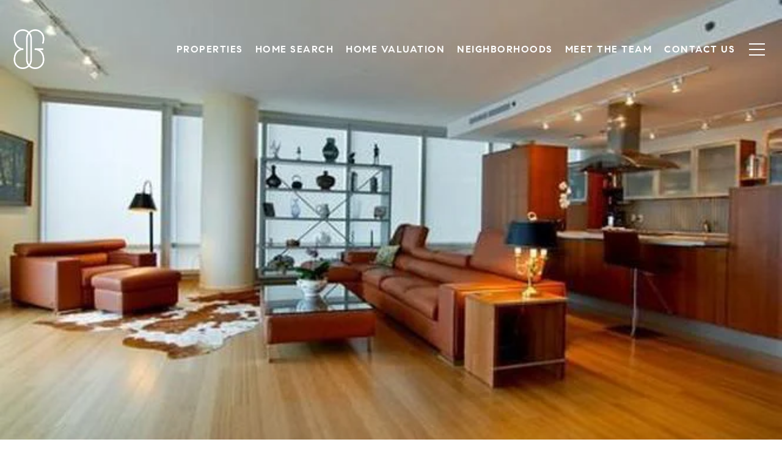

--- FILE ---
content_type: text/html; charset=utf-8
request_url: https://bss.luxurypresence.com/buttons/googleOneTap?companyId=478ddc2d-99ed-498a-a433-d3bd72b7bcf7&websiteId=c485f04d-8e25-405b-b3d4-5ec434c1bc5e&pageId=6cfcbc24-8415-4eba-9fe8-d214b9fc90f7&sourceUrl=https%3A%2F%2Fballisgroup.com%2Fproperties%2F340-east-randolph-street-unit-3206-chicago-il-60601-usa&pageMeta=%7B%22sourceResource%22%3A%22properties%22%2C%22pageElementId%22%3A%220ed5818b-ee80-4a50-870e-48e24329c275%22%2C%22pageQueryVariables%22%3A%7B%22property%22%3A%7B%22id%22%3A%220ed5818b-ee80-4a50-870e-48e24329c275%22%7D%2C%22properties%22%3A%7B%22relatedNeighborhoodPropertyId%22%3A%220ed5818b-ee80-4a50-870e-48e24329c275%22%2C%22sort%22%3A%22salesPrice%22%7D%2C%22neighborhood%22%3A%7B%22id%22%3A%22c2758dbb-f780-4c1a-9296-c40c9d2e5da0%22%7D%2C%22pressReleases%22%3A%7B%22propertyId%22%3A%220ed5818b-ee80-4a50-870e-48e24329c275%22%7D%7D%7D
body_size: 2909
content:
<style>
  html, body {margin: 0; padding: 0;}
</style>
<script src="https://accounts.google.com/gsi/client" async defer></script>
<script>
const parseURL = (url) => {
    const a = document.createElement('a');
    a.href = url;
    return a.origin;
}

const login = (token, provider, source)  => {
  const origin = (window.location != window.parent.location)
    ? parseURL(document.referrer)
    : window.location.origin;  
  const xhr = new XMLHttpRequest();
  xhr.responseType = 'json';
  xhr.onreadystatechange = function() {
    if (xhr.readyState === 4) {
      const response = xhr.response;
      const msg = {
        event: response.status,
        provider: provider,
        source: source,
        token: token
      }
      window.parent.postMessage(msg, origin);
    }
  }
  xhr.withCredentials = true;
  xhr.open('POST', `${origin}/api/v1/auth/login`, true);
  xhr.setRequestHeader("Content-Type", "application/json;charset=UTF-8");
  xhr.send(JSON.stringify({
    token,
    provider,
    source,
    websiteId: 'c485f04d-8e25-405b-b3d4-5ec434c1bc5e',
    companyId: '478ddc2d-99ed-498a-a433-d3bd72b7bcf7',
    pageId: '6cfcbc24-8415-4eba-9fe8-d214b9fc90f7',
    sourceUrl: 'https://ballisgroup.com/properties/340-east-randolph-street-unit-3206-chicago-il-60601-usa',
    pageMeta: '{"sourceResource":"properties","pageElementId":"0ed5818b-ee80-4a50-870e-48e24329c275","pageQueryVariables":{"property":{"id":"0ed5818b-ee80-4a50-870e-48e24329c275"},"properties":{"relatedNeighborhoodPropertyId":"0ed5818b-ee80-4a50-870e-48e24329c275","sort":"salesPrice"},"neighborhood":{"id":"c2758dbb-f780-4c1a-9296-c40c9d2e5da0"},"pressReleases":{"propertyId":"0ed5818b-ee80-4a50-870e-48e24329c275"}}}',
    utm: '',
    referrer: ''
  }));
}

function getExpirationCookie(expiresInMiliseconds) {
  const tomorrow  = new Date(Date.now() + expiresInMiliseconds); // The Date object returns today's timestamp
  return `ballisgroup.com-SID=true; expires=${tomorrow.toUTCString()}; path=/; Secure; SameSite=None`;
}

function handleCredentialResponse(response) {
  document.cookie = getExpirationCookie(24 * 60 * 60 * 1000); // 1 day
  login(response.credential, 'GOOGLE', 'GOOGLE_SIGN_ON');
}

function handleClose() {
  const msg = {
    event: 'cancel',
    provider: 'GOOGLE',
    source: 'GOOGLE_SIGN_ON'
  }
  const origin = (window.location != window.parent.location)
    ? parseURL(document.referrer)
    : window.location.origin;
  window.parent.postMessage(msg, origin);
  document.cookie = getExpirationCookie(2 * 60 * 60 * 1000); // 2 hours
}

</script>
<div id="g_id_onload"
  data-client_id="673515100752-7s6f6j0qab4skl22cjpp7eirb2rjmfcg.apps.googleusercontent.com"
  data-callback="handleCredentialResponse"
  data-intermediate_iframe_close_callback="handleClose"
  data-state_cookie_domain = "ballisgroup.com"
  data-allowed_parent_origin="https://ballisgroup.com"
  data-skip_prompt_cookie="ballisgroup.com-SID"
  data-cancel_on_tap_outside="false"
></div>